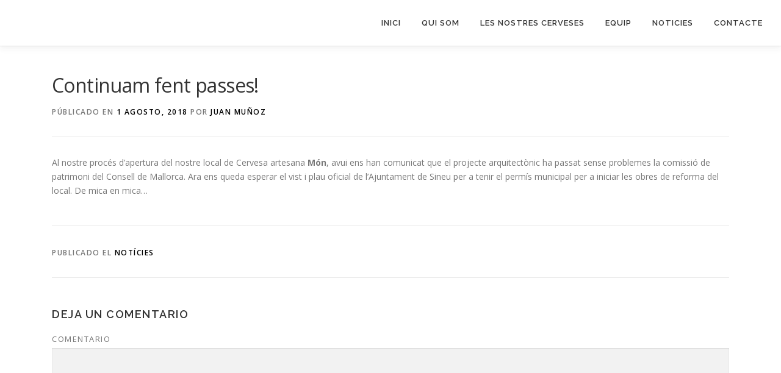

--- FILE ---
content_type: text/html; charset=UTF-8
request_url: http://cervesamon.es/?p=206
body_size: 18106
content:
<!DOCTYPE html>
<html lang="es">
<head>
<meta charset="UTF-8">
<meta name="viewport" content="width=device-width, initial-scale=1">
<link rel="profile" href="http://gmpg.org/xfn/11">
<title>Continuam fent passes! &#8211; Cervesa Artesana MÓN: Craft Beer and Brewery | Sineu, Mallorca</title>
<link rel='dns-prefetch' href='//maxcdn.bootstrapcdn.com' />
<link rel='dns-prefetch' href='//fonts.googleapis.com' />
<link rel='dns-prefetch' href='//s.w.org' />
<link rel="alternate" type="application/rss+xml" title="Cervesa Artesana MÓN: Craft Beer and Brewery | Sineu, Mallorca &raquo; Feed" href="http://cervesamon.es/?feed=rss2" />
<link rel="alternate" type="application/rss+xml" title="Cervesa Artesana MÓN: Craft Beer and Brewery | Sineu, Mallorca &raquo; RSS de los comentarios" href="http://cervesamon.es/?feed=comments-rss2" />
<link rel="alternate" type="application/rss+xml" title="Cervesa Artesana MÓN: Craft Beer and Brewery | Sineu, Mallorca &raquo; Continuam fent passes! RSS de los comentarios" href="http://cervesamon.es/?feed=rss2&#038;p=206" />
		<script type="text/javascript">
			window._wpemojiSettings = {"baseUrl":"https:\/\/s.w.org\/images\/core\/emoji\/11.2.0\/72x72\/","ext":".png","svgUrl":"https:\/\/s.w.org\/images\/core\/emoji\/11.2.0\/svg\/","svgExt":".svg","source":{"concatemoji":"http:\/\/cervesamon.es\/wp-includes\/js\/wp-emoji-release.min.js?ver=5.1.19"}};
			!function(e,a,t){var n,r,o,i=a.createElement("canvas"),p=i.getContext&&i.getContext("2d");function s(e,t){var a=String.fromCharCode;p.clearRect(0,0,i.width,i.height),p.fillText(a.apply(this,e),0,0);e=i.toDataURL();return p.clearRect(0,0,i.width,i.height),p.fillText(a.apply(this,t),0,0),e===i.toDataURL()}function c(e){var t=a.createElement("script");t.src=e,t.defer=t.type="text/javascript",a.getElementsByTagName("head")[0].appendChild(t)}for(o=Array("flag","emoji"),t.supports={everything:!0,everythingExceptFlag:!0},r=0;r<o.length;r++)t.supports[o[r]]=function(e){if(!p||!p.fillText)return!1;switch(p.textBaseline="top",p.font="600 32px Arial",e){case"flag":return s([55356,56826,55356,56819],[55356,56826,8203,55356,56819])?!1:!s([55356,57332,56128,56423,56128,56418,56128,56421,56128,56430,56128,56423,56128,56447],[55356,57332,8203,56128,56423,8203,56128,56418,8203,56128,56421,8203,56128,56430,8203,56128,56423,8203,56128,56447]);case"emoji":return!s([55358,56760,9792,65039],[55358,56760,8203,9792,65039])}return!1}(o[r]),t.supports.everything=t.supports.everything&&t.supports[o[r]],"flag"!==o[r]&&(t.supports.everythingExceptFlag=t.supports.everythingExceptFlag&&t.supports[o[r]]);t.supports.everythingExceptFlag=t.supports.everythingExceptFlag&&!t.supports.flag,t.DOMReady=!1,t.readyCallback=function(){t.DOMReady=!0},t.supports.everything||(n=function(){t.readyCallback()},a.addEventListener?(a.addEventListener("DOMContentLoaded",n,!1),e.addEventListener("load",n,!1)):(e.attachEvent("onload",n),a.attachEvent("onreadystatechange",function(){"complete"===a.readyState&&t.readyCallback()})),(n=t.source||{}).concatemoji?c(n.concatemoji):n.wpemoji&&n.twemoji&&(c(n.twemoji),c(n.wpemoji)))}(window,document,window._wpemojiSettings);
		</script>
		<style type="text/css">
img.wp-smiley,
img.emoji {
	display: inline !important;
	border: none !important;
	box-shadow: none !important;
	height: 1em !important;
	width: 1em !important;
	margin: 0 .07em !important;
	vertical-align: -0.1em !important;
	background: none !important;
	padding: 0 !important;
}
</style>
	<link rel='stylesheet' id='wp-block-library-css'  href='http://cervesamon.es/wp-content/plugins/gutenberg/build/block-library/style.css?ver=1551738560' type='text/css' media='all' />
<link rel='stylesheet' id='sb_instagram_styles-css'  href='http://cervesamon.es/wp-content/plugins/instagram-feed/css/sb-instagram.min.css?ver=1.11.3' type='text/css' media='all' />
<link rel='stylesheet' id='sb-font-awesome-css'  href='https://maxcdn.bootstrapcdn.com/font-awesome/4.7.0/css/font-awesome.min.css' type='text/css' media='all' />
<link rel='stylesheet' id='onepress-fonts-css'  href='https://fonts.googleapis.com/css?family=Raleway%3A400%2C500%2C600%2C700%2C300%2C100%2C800%2C900%7COpen+Sans%3A400%2C300%2C300italic%2C400italic%2C600%2C600italic%2C700%2C700italic&#038;subset=latin%2Clatin-ext&#038;ver=2.2.3' type='text/css' media='all' />
<link rel='stylesheet' id='onepress-animate-css'  href='http://cervesamon.es/wp-content/themes/onepress/assets/css/animate.min.css?ver=2.2.3' type='text/css' media='all' />
<link rel='stylesheet' id='onepress-fa-css'  href='http://cervesamon.es/wp-content/themes/onepress/assets/css/font-awesome.min.css?ver=4.7.0' type='text/css' media='all' />
<link rel='stylesheet' id='onepress-bootstrap-css'  href='http://cervesamon.es/wp-content/themes/onepress/assets/css/bootstrap.min.css?ver=2.2.3' type='text/css' media='all' />
<link rel='stylesheet' id='onepress-style-css'  href='http://cervesamon.es/wp-content/themes/onepress/style.css?ver=5.1.19' type='text/css' media='all' />
<style id='onepress-style-inline-css' type='text/css'>
#main .video-section section.hero-slideshow-wrapper{background:transparent}.hero-slideshow-wrapper:after{position:absolute;top:0px;left:0px;width:100%;height:100%;background-color:rgba(0,0,0,0.3);display:block;content:""}.body-desktop .parallax-hero .hero-slideshow-wrapper:after{display:none!important}#parallax-hero>.parallax-bg::before{background-color:rgba(0,0,0,0.3);opacity:1}.body-desktop .parallax-hero .hero-slideshow-wrapper:after{display:none!important}a,.screen-reader-text:hover,.screen-reader-text:active,.screen-reader-text:focus,.header-social a,.onepress-menu a:hover,.onepress-menu ul li a:hover,.onepress-menu li.onepress-current-item>a,.onepress-menu ul li.current-menu-item>a,.onepress-menu>li a.menu-actived,.onepress-menu.onepress-menu-mobile li.onepress-current-item>a,.site-footer a,.site-footer .footer-social a:hover,.site-footer .btt a:hover,.highlight,#comments .comment .comment-wrapper .comment-meta .comment-time:hover,#comments .comment .comment-wrapper .comment-meta .comment-reply-link:hover,#comments .comment .comment-wrapper .comment-meta .comment-edit-link:hover,.btn-theme-primary-outline,.sidebar .widget a:hover,.section-services .service-item .service-image i,.counter_item .counter__number,.team-member .member-thumb .member-profile a:hover,.icon-background-default{color:#000000}input[type="reset"],input[type="submit"],input[type="submit"],input[type="reset"]:hover,input[type="submit"]:hover,input[type="submit"]:hover .nav-links a:hover,.btn-theme-primary,.btn-theme-primary-outline:hover,.section-testimonials .card-theme-primary,.woocommerce #respond input#submit,.woocommerce a.button,.woocommerce button.button,.woocommerce input.button,.woocommerce button.button.alt,.pirate-forms-submit-button,.pirate-forms-submit-button:hover,input[type="reset"],input[type="submit"],input[type="submit"],.pirate-forms-submit-button,.contact-form div.wpforms-container-full .wpforms-form .wpforms-submit,.contact-form div.wpforms-container-full .wpforms-form .wpforms-submit:hover,.nav-links a:hover,.nav-links a.current,.nav-links .page-numbers:hover,.nav-links .page-numbers.current{background:#000000}.btn-theme-primary-outline,.btn-theme-primary-outline:hover,.pricing__item:hover,.section-testimonials .card-theme-primary,.entry-content blockquote{border-color:#000000}.feature-item:hover .icon-background-default{color:#5b5b5b}#footer-widgets{}.gallery-carousel .g-item{padding:0px 10px}.gallery-carousel{margin-left:-10px;margin-right:-10px}.gallery-grid .g-item,.gallery-masonry .g-item .inner{padding:10px}.gallery-grid,.gallery-masonry{margin:-10px}body .c-bully{color:#000000}body .c-bully.c-bully--inversed{color:#dd9933}
</style>
<link rel='stylesheet' id='onepress-gallery-lightgallery-css'  href='http://cervesamon.es/wp-content/themes/onepress/assets/css/lightgallery.css?ver=5.1.19' type='text/css' media='all' />
<script type='text/javascript'>
/* <![CDATA[ */
var onepress_js_settings = {"onepress_disable_animation":"","onepress_disable_sticky_header":"0","onepress_vertical_align_menu":"0","hero_animation":"flipInX","hero_speed":"5000","hero_fade":"750","hero_duration":"5000","hero_disable_preload":"","is_home":"","gallery_enable":"","is_rtl":""};
/* ]]> */
</script>
<script type='text/javascript' src='http://cervesamon.es/wp-includes/js/jquery/jquery.js?ver=1.12.4'></script>
<script type='text/javascript' src='http://cervesamon.es/wp-includes/js/jquery/jquery-migrate.min.js?ver=1.4.1'></script>
<link rel='https://api.w.org/' href='http://cervesamon.es/index.php?rest_route=/' />
<link rel="EditURI" type="application/rsd+xml" title="RSD" href="http://cervesamon.es/xmlrpc.php?rsd" />
<link rel="wlwmanifest" type="application/wlwmanifest+xml" href="http://cervesamon.es/wp-includes/wlwmanifest.xml" /> 
<link rel='prev' title='New adquisitions' href='http://cervesamon.es/?p=227' />
<link rel='next' title='¡Continuamos dando pasos!' href='http://cervesamon.es/?p=218' />
<meta name="generator" content="WordPress 5.1.19" />
<link rel="canonical" href="http://cervesamon.es/?p=206" />
<link rel='shortlink' href='http://cervesamon.es/?p=206' />
<link rel="alternate" type="application/json+oembed" href="http://cervesamon.es/index.php?rest_route=%2Foembed%2F1.0%2Fembed&#038;url=http%3A%2F%2Fcervesamon.es%2F%3Fp%3D206" />
<link rel="alternate" type="text/xml+oembed" href="http://cervesamon.es/index.php?rest_route=%2Foembed%2F1.0%2Fembed&#038;url=http%3A%2F%2Fcervesamon.es%2F%3Fp%3D206&#038;format=xml" />
<link rel="pingback" href="http://cervesamon.es/xmlrpc.php">		<style type="text/css">.recentcomments a{display:inline !important;padding:0 !important;margin:0 !important;}</style>
		<link rel="icon" href="http://cervesamon.es/wp-content/uploads/2018/06/cropped-MON-blancnegre-768-32x32.jpg" sizes="32x32" />
<link rel="icon" href="http://cervesamon.es/wp-content/uploads/2018/06/cropped-MON-blancnegre-768-192x192.jpg" sizes="192x192" />
<link rel="apple-touch-icon-precomposed" href="http://cervesamon.es/wp-content/uploads/2018/06/cropped-MON-blancnegre-768-180x180.jpg" />
<meta name="msapplication-TileImage" content="http://cervesamon.es/wp-content/uploads/2018/06/cropped-MON-blancnegre-768-270x270.jpg" />
</head>

<body class="post-template-default single single-post postid-206 single-format-standard">
<div id="page" class="hfeed site">
	<a class="skip-link screen-reader-text" href="#content">Saltar al contenido</a>
    <div id="header-section" class="h-on-top no-transparent">		<header id="masthead" class="site-header header-full-width is-sticky no-scroll no-t h-on-top" role="banner">
			<div class="container">
				<div class="site-branding">
				<div class="site-brand-inner no-logo-img no-desc"></div>				</div>
				<div class="header-right-wrapper">
					<a href="#0" id="nav-toggle">Menú<span></span></a>
					<nav id="site-navigation" class="main-navigation" role="navigation">
						<ul class="onepress-menu">
							<li id="menu-item-428" class="menu-item menu-item-type-post_type menu-item-object-page menu-item-home menu-item-428"><a href="http://cervesamon.es/">Inici</a></li>
<li id="menu-item-410" class="menu-item menu-item-type-custom menu-item-object-custom menu-item-410"><a href="http://www.cervesamon.es/#about">Qui som</a></li>
<li id="menu-item-412" class="menu-item menu-item-type-custom menu-item-object-custom menu-item-home menu-item-412"><a href="http://cervesamon.es/#beer">Les nostres cerveses</a></li>
<li id="menu-item-413" class="menu-item menu-item-type-custom menu-item-object-custom menu-item-home menu-item-413"><a href="http://cervesamon.es/#team">Equip</a></li>
<li id="menu-item-414" class="menu-item menu-item-type-custom menu-item-object-custom menu-item-home menu-item-414"><a href="http://cervesamon.es/#news">Noticies</a></li>
<li id="menu-item-415" class="menu-item menu-item-type-custom menu-item-object-custom menu-item-home menu-item-415"><a href="http://cervesamon.es/#contact">Contacte</a></li>
						</ul>
					</nav>
					<!-- #site-navigation -->
				</div>
			</div>
		</header><!-- #masthead -->
		</div>
	<div id="content" class="site-content">

		
		<div id="content-inside" class="container no-sidebar">
			<div id="primary" class="content-area">
				<main id="main" class="site-main" role="main">

				
					<article id="post-206" class="post-206 post type-post status-publish format-standard has-post-thumbnail hentry category-noticies">
	<header class="entry-header">
		<h1 class="entry-title">Continuam fent passes!</h1>        		<div class="entry-meta">
			<span class="posted-on">Públicado en <a href="http://cervesamon.es/?p=206" rel="bookmark"><time class="entry-date published" datetime="2018-08-01T10:47:46+00:00">1 agosto, 2018</time><time class="updated hide" datetime="2019-06-24T17:36:53+00:00">24 junio, 2019</time></a></span><span class="byline"> por <span class="author vcard"><a  rel="author" class="url fn n" href="http://cervesamon.es/?author=2">Juan Muñoz</a></span></span>		</div><!-- .entry-meta -->
        	</header><!-- .entry-header -->

    
	<div class="entry-content">
		<p>Al nostre procés d&#8217;apertura del nostre local de Cervesa artesana<strong> Món</strong>, avui ens han comunicat que el projecte arquitectònic ha passat sense problemes la comissió de patrimoni del Consell de Mallorca. Ara ens queda esperar el vist i plau oficial de l&#8217;Ajuntament de Sineu per a tenir el permís municipal per a iniciar les obres de reforma del local. De mica en mica&#8230;</p>
			</div><!-- .entry-content -->
    
    <footer class="entry-footer"><span class="cat-links">Publicado el <a href="http://cervesamon.es/?cat=24" rel="category">Notícies</a></span></footer><!-- .entry-footer -->
    </article><!-- #post-## -->


					
<div id="comments" class="comments-area">

	
	
	
		<div id="respond" class="comment-respond">
		<h3 id="reply-title" class="comment-reply-title">Deja un comentario <small><a rel="nofollow" id="cancel-comment-reply-link" href="/?p=206#respond" style="display:none;">Cancelar respuesta</a></small></h3>			<form action="http://cervesamon.es/wp-comments-post.php" method="post" id="commentform" class="comment-form" novalidate>
				<p class="comment-notes"><span id="email-notes">Tu dirección de correo electrónico no será publicada.</span> Los campos obligatorios están marcados con <span class="required">*</span></p><p class="comment-form-comment"><label for="comment">Comentario</label> <textarea id="comment" name="comment" cols="45" rows="8" maxlength="65525" required="required"></textarea></p><p class="comment-form-author"><label for="author">Nombre <span class="required">*</span></label> <input id="author" name="author" type="text" value="" size="30" maxlength="245" required='required' /></p>
<p class="comment-form-email"><label for="email">Correo electrónico <span class="required">*</span></label> <input id="email" name="email" type="email" value="" size="30" maxlength="100" aria-describedby="email-notes" required='required' /></p>
<p class="comment-form-url"><label for="url">Web</label> <input id="url" name="url" type="url" value="" size="30" maxlength="200" /></p>
<p class="comment-form-cookies-consent"><input id="wp-comment-cookies-consent" name="wp-comment-cookies-consent" type="checkbox" value="yes" /><label for="wp-comment-cookies-consent">Guardar mi nombre, correo electrónico y sitio web en este navegador para la próxima vez que haga un comentario.</label></p>
<p class="form-submit"><input name="submit" type="submit" id="submit" class="submit" value="Publicar comentario" /> <input type='hidden' name='comment_post_ID' value='206' id='comment_post_ID' />
<input type='hidden' name='comment_parent' id='comment_parent' value='0' />
</p><p style="display: none;"><input type="hidden" id="akismet_comment_nonce" name="akismet_comment_nonce" value="5608e05a39" /></p><p style="display: none;"><input type="hidden" id="ak_js" name="ak_js" value="224"/></p>			</form>
			</div><!-- #respond -->
	
</div><!-- #comments -->

				
				</main><!-- #main -->
			</div><!-- #primary -->

            
		</div><!--#content-inside -->
	</div><!-- #content -->

    <footer id="colophon" class="site-footer" role="contentinfo">
        		
        <div class="site-info">
            <div class="container">
                                    <div class="btt">
                        <a class="back-to-top" href="#page" title="Volver arriba"><i class="fa fa-angle-double-up wow flash" data-wow-duration="2s"></i></a>
                    </div>
                                		Copyright &copy; 2026 Cervesa Artesana MÓN: Craft Beer and Brewery | Sineu, Mallorca		<span class="sep"> &ndash; </span>
		Tema <a href="https://www.famethemes.com/themes/onepress">OnePress</a> hecho por FameThemes		            </div>
        </div>
        <!-- .site-info -->

    </footer><!-- #colophon -->
    </div><!-- #page -->

<!-- Instagram Feed JS -->
<script type="text/javascript">
var sbiajaxurl = "http://cervesamon.es/wp-admin/admin-ajax.php";
</script>
<script type='text/javascript'>
/* <![CDATA[ */
var sb_instagram_js_options = {"sb_instagram_at":"","font_method":"svg"};
/* ]]> */
</script>
<script type='text/javascript' src='http://cervesamon.es/wp-content/plugins/instagram-feed/js/sb-instagram.min.js?ver=1.11.3'></script>
<script type='text/javascript' src='http://cervesamon.es/wp-content/themes/onepress/assets/js/plugins.js?ver=2.2.3'></script>
<script type='text/javascript' src='http://cervesamon.es/wp-content/themes/onepress/assets/js/bootstrap.min.js?ver=2.2.3'></script>
<script type='text/javascript' src='http://cervesamon.es/wp-content/themes/onepress/assets/js/theme.js?ver=2.2.3'></script>
<script type='text/javascript' src='http://cervesamon.es/wp-includes/js/comment-reply.min.js?ver=5.1.19'></script>
<script type='text/javascript' src='http://cervesamon.es/wp-includes/js/wp-embed.min.js?ver=5.1.19'></script>
<script async="async" type='text/javascript' src='http://cervesamon.es/wp-content/plugins/akismet/_inc/form.js?ver=4.1.1'></script>

</body>
</html>
